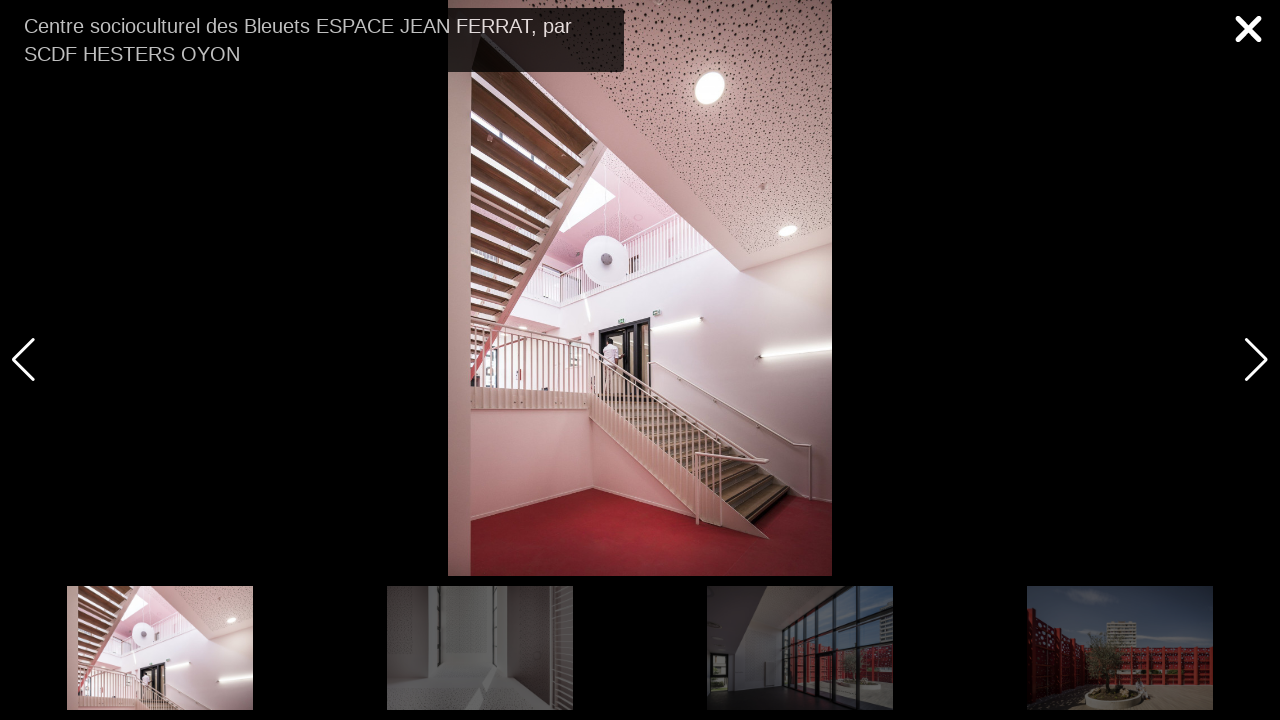

--- FILE ---
content_type: text/html; charset=UTF-8
request_url: https://www.archiliste.fr/photographies/centre-socioculturel-des-bleuets-espace-jean-ferrat?initial=9
body_size: 2231
content:
<!DOCTYPE html>
<html lang="fr">

<head>
    <meta charset="utf-8" />
    <title>Photographies : Centre socioculturel des Bleuets ESPACE JEAN FERRAT, par SCDF HESTERS OYON</title>
    <meta name="robots" content="noindex">
    <meta name="viewport" content="width=device-width, initial-scale=1, minimum-scale=1, maximum-scale=1" />
    <meta property="description" content="Photographies haute définition du projet d'Architecture : Centre socioculturel des Bleuets ESPACE JEAN FERRAT, par SCDF HESTERS OYON" />
    <link rel="stylesheet" href="https://cdn.jsdelivr.net/npm/swiper@9/swiper-bundle.min.css" />
    <link rel="preload" as="style" href="https://www.archiliste.fr/build/assets/app.fb73d370.css" /><link rel="modulepreload" href="https://www.archiliste.fr/build/assets/app.cba58f39.js" /><link rel="stylesheet" href="https://www.archiliste.fr/build/assets/app.fb73d370.css" /><script type="module" src="https://www.archiliste.fr/build/assets/app.cba58f39.js"></script>    <style>
        html,
        body {
            position: relative;
            height: 100%;
        }

        body {
            background: #eee;
            font-family: Helvetica Neue, Helvetica, Arial, sans-serif;
            font-size: 14px;
            color: #000;
            margin: 0;
            padding: 0;
        }

        .swiper {
            width: 100%;
            height: 100%;
        }

        .swiper-slide {
            text-align: center;
            font-size: 18px;
            background: #000;
            display: flex;
            justify-content: center;
            align-items: center;
        }

        .swiper-slide img {
            display: block;
            width: 100%;
            height: 100%;
            object-fit: cover;
        }

        body {
            background: #000;
            color: #000;
        }

        .swiper {
            width: 100%;
            height: 25%;
            margin-left: auto;
            margin-right: auto;
        }

        .swiper-slide {
            background-size: cover;
            background-position: center;
        }

        .mySwiper2 {
            height: 80%;
            width: 100%;
        }

        .mySwiper {
            height: 20%;
            box-sizing: border-box;
            padding: 10px 0;
        }

        .mySwiper .swiper-slide {
            width: 25%;
            height: 100%;
            opacity: 0.4;
        }

        .mySwiper .swiper-slide-thumb-active {
            opacity: 1;
        }

        .swiper-slide img {
            display: block;
            width: 100%;
            height: 100%;
            object-fit: contain;
        }
    </style>
</head>

<body>
    <!-- Swiper -->
    <div style="--swiper-navigation-color: #fff; --swiper-pagination-color: #fff" class="static swiper mySwiper2">
        <div class="absolute top-0 left-0 z-50 py-2 px-4 max-w-[50%]">
            <h1 class="text-white text-lg lg:text-xl bg-black opacity-75 px-2 py-1 rounded select-none">
                Centre socioculturel des Bleuets ESPACE JEAN FERRAT, par SCDF HESTERS OYON
            </h1>
        </div>
        <div class="absolute top-0 right-0 z-50 py-2 px-4 select-none">
            <a href="https://www.archiliste.fr/projets/scdf-hesters-oyon/centre-socioculturel-des-bleuets-espace-jean-ferrat">
                <svg xmlns="http://www.w3.org/2000/svg" height="3em" viewBox="0 0 384 512">
                    <style>
                        svg {
                            fill: #ffffff
                        }
                    </style>
                    <path
                        d="M342.6 150.6c12.5-12.5 12.5-32.8 0-45.3s-32.8-12.5-45.3 0L192 210.7 86.6 105.4c-12.5-12.5-32.8-12.5-45.3 0s-12.5 32.8 0 45.3L146.7 256 41.4 361.4c-12.5 12.5-12.5 32.8 0 45.3s32.8 12.5 45.3 0L192 301.3 297.4 406.6c12.5 12.5 32.8 12.5 45.3 0s12.5-32.8 0-45.3L237.3 256 342.6 150.6z" />
                </svg>
            </a>
        </div>
        <div class="swiper-wrapper">
                        <div class="swiper-slide">
                <div class="swiper-zoom-container" data-swiper-zoom="5">
                    <img src="https://images.archiliste.fr/small/projects/agence-d-architecture-hesters-oyon/centre-socioculturel-des-bleuets-espace-jean-ferrat/00-ho-arch-vue-flanc-est-ph-sandro.jpg"
                    srcset="https://images.archiliste.fr/small/projects/agence-d-architecture-hesters-oyon/centre-socioculturel-des-bleuets-espace-jean-ferrat/00-ho-arch-vue-flanc-est-ph-sandro.jpg 500w, https://images.archiliste.fr/medium/projects/agence-d-architecture-hesters-oyon/centre-socioculturel-des-bleuets-espace-jean-ferrat/00-ho-arch-vue-flanc-est-ph-sandro.jpg 1048w, https://images.archiliste.fr/large/projects/agence-d-architecture-hesters-oyon/centre-socioculturel-des-bleuets-espace-jean-ferrat/00-ho-arch-vue-flanc-est-ph-sandro.jpg 2096w"
                    sizes="75vw"
                    alt="Centre socioculturel des Bleuets ESPACE JEAN FERRAT" width="2000" height="1407" loading="lazy" />
                    <div class="swiper-lazy-preloader"></div>
                </div>
            </div>
                        <div class="swiper-slide">
                <div class="swiper-zoom-container" data-swiper-zoom="5">
                    <img src="https://images.archiliste.fr/small/projects/agence-d-architecture-hesters-oyon/centre-socioculturel-des-bleuets-espace-jean-ferrat/01-ho-arch-vue-depuis-la-rue-beuvin-ph-sandro.jpg"
                    srcset="https://images.archiliste.fr/small/projects/agence-d-architecture-hesters-oyon/centre-socioculturel-des-bleuets-espace-jean-ferrat/01-ho-arch-vue-depuis-la-rue-beuvin-ph-sandro.jpg 500w, https://images.archiliste.fr/medium/projects/agence-d-architecture-hesters-oyon/centre-socioculturel-des-bleuets-espace-jean-ferrat/01-ho-arch-vue-depuis-la-rue-beuvin-ph-sandro.jpg 1048w, https://images.archiliste.fr/large/projects/agence-d-architecture-hesters-oyon/centre-socioculturel-des-bleuets-espace-jean-ferrat/01-ho-arch-vue-depuis-la-rue-beuvin-ph-sandro.jpg 2096w"
                    sizes="75vw"
                    alt="Centre socioculturel des Bleuets ESPACE JEAN FERRAT" width="2000" height="1084" loading="lazy" />
                    <div class="swiper-lazy-preloader"></div>
                </div>
            </div>
                        <div class="swiper-slide">
                <div class="swiper-zoom-container" data-swiper-zoom="5">
                    <img src="https://images.archiliste.fr/small/projects/agence-d-architecture-hesters-oyon/centre-socioculturel-des-bleuets-espace-jean-ferrat/02-ho-arch-detail-facade-sud-photo-sandro.jpg"
                    srcset="https://images.archiliste.fr/small/projects/agence-d-architecture-hesters-oyon/centre-socioculturel-des-bleuets-espace-jean-ferrat/02-ho-arch-detail-facade-sud-photo-sandro.jpg 500w, https://images.archiliste.fr/medium/projects/agence-d-architecture-hesters-oyon/centre-socioculturel-des-bleuets-espace-jean-ferrat/02-ho-arch-detail-facade-sud-photo-sandro.jpg 1048w, https://images.archiliste.fr/large/projects/agence-d-architecture-hesters-oyon/centre-socioculturel-des-bleuets-espace-jean-ferrat/02-ho-arch-detail-facade-sud-photo-sandro.jpg 2096w"
                    sizes="75vw"
                    alt="Centre socioculturel des Bleuets ESPACE JEAN FERRAT" width="2000" height="1334" loading="lazy" />
                    <div class="swiper-lazy-preloader"></div>
                </div>
            </div>
                        <div class="swiper-slide">
                <div class="swiper-zoom-container" data-swiper-zoom="5">
                    <img src="https://images.archiliste.fr/small/projects/agence-d-architecture-hesters-oyon/centre-socioculturel-des-bleuets-espace-jean-ferrat/03-ho-arch-vue-depuis-le-parvis-photo-sandro.jpg"
                    srcset="https://images.archiliste.fr/small/projects/agence-d-architecture-hesters-oyon/centre-socioculturel-des-bleuets-espace-jean-ferrat/03-ho-arch-vue-depuis-le-parvis-photo-sandro.jpg 500w, https://images.archiliste.fr/medium/projects/agence-d-architecture-hesters-oyon/centre-socioculturel-des-bleuets-espace-jean-ferrat/03-ho-arch-vue-depuis-le-parvis-photo-sandro.jpg 1048w, https://images.archiliste.fr/large/projects/agence-d-architecture-hesters-oyon/centre-socioculturel-des-bleuets-espace-jean-ferrat/03-ho-arch-vue-depuis-le-parvis-photo-sandro.jpg 2096w"
                    sizes="75vw"
                    alt="Centre socioculturel des Bleuets ESPACE JEAN FERRAT" width="2000" height="1097" loading="lazy" />
                    <div class="swiper-lazy-preloader"></div>
                </div>
            </div>
                        <div class="swiper-slide">
                <div class="swiper-zoom-container" data-swiper-zoom="5">
                    <img src="https://images.archiliste.fr/small/projects/agence-d-architecture-hesters-oyon/centre-socioculturel-des-bleuets-espace-jean-ferrat/04-hoarch-detail-brise-soleil-pivotant-ph-sandro.jpg"
                    srcset="https://images.archiliste.fr/small/projects/agence-d-architecture-hesters-oyon/centre-socioculturel-des-bleuets-espace-jean-ferrat/04-hoarch-detail-brise-soleil-pivotant-ph-sandro.jpg 500w, https://images.archiliste.fr/medium/projects/agence-d-architecture-hesters-oyon/centre-socioculturel-des-bleuets-espace-jean-ferrat/04-hoarch-detail-brise-soleil-pivotant-ph-sandro.jpg 1048w, https://images.archiliste.fr/large/projects/agence-d-architecture-hesters-oyon/centre-socioculturel-des-bleuets-espace-jean-ferrat/04-hoarch-detail-brise-soleil-pivotant-ph-sandro.jpg 2096w"
                    sizes="75vw"
                    alt="Centre socioculturel des Bleuets ESPACE JEAN FERRAT" width="2000" height="1334" loading="lazy" />
                    <div class="swiper-lazy-preloader"></div>
                </div>
            </div>
                        <div class="swiper-slide">
                <div class="swiper-zoom-container" data-swiper-zoom="5">
                    <img src="https://images.archiliste.fr/small/projects/agence-d-architecture-hesters-oyon/centre-socioculturel-des-bleuets-espace-jean-ferrat/05-ho-arch-ph-sandro.jpg"
                    srcset="https://images.archiliste.fr/small/projects/agence-d-architecture-hesters-oyon/centre-socioculturel-des-bleuets-espace-jean-ferrat/05-ho-arch-ph-sandro.jpg 500w, https://images.archiliste.fr/medium/projects/agence-d-architecture-hesters-oyon/centre-socioculturel-des-bleuets-espace-jean-ferrat/05-ho-arch-ph-sandro.jpg 1048w, https://images.archiliste.fr/large/projects/agence-d-architecture-hesters-oyon/centre-socioculturel-des-bleuets-espace-jean-ferrat/05-ho-arch-ph-sandro.jpg 2096w"
                    sizes="75vw"
                    alt="Centre socioculturel des Bleuets ESPACE JEAN FERRAT" width="2000" height="1334" loading="lazy" />
                    <div class="swiper-lazy-preloader"></div>
                </div>
            </div>
                        <div class="swiper-slide">
                <div class="swiper-zoom-container" data-swiper-zoom="5">
                    <img src="https://images.archiliste.fr/small/projects/agence-d-architecture-hesters-oyon/centre-socioculturel-des-bleuets-espace-jean-ferrat/06-ho-arch-sandro-ph.jpg"
                    srcset="https://images.archiliste.fr/small/projects/agence-d-architecture-hesters-oyon/centre-socioculturel-des-bleuets-espace-jean-ferrat/06-ho-arch-sandro-ph.jpg 500w, https://images.archiliste.fr/medium/projects/agence-d-architecture-hesters-oyon/centre-socioculturel-des-bleuets-espace-jean-ferrat/06-ho-arch-sandro-ph.jpg 1048w, https://images.archiliste.fr/large/projects/agence-d-architecture-hesters-oyon/centre-socioculturel-des-bleuets-espace-jean-ferrat/06-ho-arch-sandro-ph.jpg 2096w"
                    sizes="75vw"
                    alt="Centre socioculturel des Bleuets ESPACE JEAN FERRAT" width="2000" height="1334" loading="lazy" />
                    <div class="swiper-lazy-preloader"></div>
                </div>
            </div>
                        <div class="swiper-slide">
                <div class="swiper-zoom-container" data-swiper-zoom="5">
                    <img src="https://images.archiliste.fr/small/projects/agence-d-architecture-hesters-oyon/centre-socioculturel-des-bleuets-espace-jean-ferrat/07-ho-arch-vue-angle-nord-photo-sandro.jpg"
                    srcset="https://images.archiliste.fr/small/projects/agence-d-architecture-hesters-oyon/centre-socioculturel-des-bleuets-espace-jean-ferrat/07-ho-arch-vue-angle-nord-photo-sandro.jpg 500w, https://images.archiliste.fr/medium/projects/agence-d-architecture-hesters-oyon/centre-socioculturel-des-bleuets-espace-jean-ferrat/07-ho-arch-vue-angle-nord-photo-sandro.jpg 1048w, https://images.archiliste.fr/large/projects/agence-d-architecture-hesters-oyon/centre-socioculturel-des-bleuets-espace-jean-ferrat/07-ho-arch-vue-angle-nord-photo-sandro.jpg 2096w"
                    sizes="75vw"
                    alt="Centre socioculturel des Bleuets ESPACE JEAN FERRAT" width="2000" height="1257" loading="lazy" />
                    <div class="swiper-lazy-preloader"></div>
                </div>
            </div>
                        <div class="swiper-slide">
                <div class="swiper-zoom-container" data-swiper-zoom="5">
                    <img src="https://images.archiliste.fr/small/projects/agence-d-architecture-hesters-oyon/centre-socioculturel-des-bleuets-espace-jean-ferrat/08-ho-arch-hall-triple-hauteur-ph-sandro.jpg"
                    srcset="https://images.archiliste.fr/small/projects/agence-d-architecture-hesters-oyon/centre-socioculturel-des-bleuets-espace-jean-ferrat/08-ho-arch-hall-triple-hauteur-ph-sandro.jpg 500w, https://images.archiliste.fr/medium/projects/agence-d-architecture-hesters-oyon/centre-socioculturel-des-bleuets-espace-jean-ferrat/08-ho-arch-hall-triple-hauteur-ph-sandro.jpg 1048w, https://images.archiliste.fr/large/projects/agence-d-architecture-hesters-oyon/centre-socioculturel-des-bleuets-espace-jean-ferrat/08-ho-arch-hall-triple-hauteur-ph-sandro.jpg 2096w"
                    sizes="75vw"
                    alt="Centre socioculturel des Bleuets ESPACE JEAN FERRAT" width="2000" height="1334" loading="lazy" />
                    <div class="swiper-lazy-preloader"></div>
                </div>
            </div>
                        <div class="swiper-slide">
                <div class="swiper-zoom-container" data-swiper-zoom="5">
                    <img src="https://images.archiliste.fr/small/projects/agence-d-architecture-hesters-oyon/centre-socioculturel-des-bleuets-espace-jean-ferrat/09-ho-arch-hall-niveau-bas-photo-sandro.jpg"
                    srcset="https://images.archiliste.fr/small/projects/agence-d-architecture-hesters-oyon/centre-socioculturel-des-bleuets-espace-jean-ferrat/09-ho-arch-hall-niveau-bas-photo-sandro.jpg 500w, https://images.archiliste.fr/medium/projects/agence-d-architecture-hesters-oyon/centre-socioculturel-des-bleuets-espace-jean-ferrat/09-ho-arch-hall-niveau-bas-photo-sandro.jpg 1048w, https://images.archiliste.fr/large/projects/agence-d-architecture-hesters-oyon/centre-socioculturel-des-bleuets-espace-jean-ferrat/09-ho-arch-hall-niveau-bas-photo-sandro.jpg 2096w"
                    sizes="75vw"
                    alt="Centre socioculturel des Bleuets ESPACE JEAN FERRAT" width="1334" height="2000" loading="lazy" />
                    <div class="swiper-lazy-preloader"></div>
                </div>
            </div>
                        <div class="swiper-slide">
                <div class="swiper-zoom-container" data-swiper-zoom="5">
                    <img src="https://images.archiliste.fr/small/projects/agence-d-architecture-hesters-oyon/centre-socioculturel-des-bleuets-espace-jean-ferrat/10-ho-arch-plafond-hall-ph-sandro.jpg"
                    srcset="https://images.archiliste.fr/small/projects/agence-d-architecture-hesters-oyon/centre-socioculturel-des-bleuets-espace-jean-ferrat/10-ho-arch-plafond-hall-ph-sandro.jpg 500w, https://images.archiliste.fr/medium/projects/agence-d-architecture-hesters-oyon/centre-socioculturel-des-bleuets-espace-jean-ferrat/10-ho-arch-plafond-hall-ph-sandro.jpg 1048w, https://images.archiliste.fr/large/projects/agence-d-architecture-hesters-oyon/centre-socioculturel-des-bleuets-espace-jean-ferrat/10-ho-arch-plafond-hall-ph-sandro.jpg 2096w"
                    sizes="75vw"
                    alt="Centre socioculturel des Bleuets ESPACE JEAN FERRAT" width="2000" height="1334" loading="lazy" />
                    <div class="swiper-lazy-preloader"></div>
                </div>
            </div>
                        <div class="swiper-slide">
                <div class="swiper-zoom-container" data-swiper-zoom="5">
                    <img src="https://images.archiliste.fr/small/projects/agence-d-architecture-hesters-oyon/centre-socioculturel-des-bleuets-espace-jean-ferrat/11-ho-arch-salle-dactivites-ph-sandro.jpg"
                    srcset="https://images.archiliste.fr/small/projects/agence-d-architecture-hesters-oyon/centre-socioculturel-des-bleuets-espace-jean-ferrat/11-ho-arch-salle-dactivites-ph-sandro.jpg 500w, https://images.archiliste.fr/medium/projects/agence-d-architecture-hesters-oyon/centre-socioculturel-des-bleuets-espace-jean-ferrat/11-ho-arch-salle-dactivites-ph-sandro.jpg 1048w, https://images.archiliste.fr/large/projects/agence-d-architecture-hesters-oyon/centre-socioculturel-des-bleuets-espace-jean-ferrat/11-ho-arch-salle-dactivites-ph-sandro.jpg 2096w"
                    sizes="75vw"
                    alt="Centre socioculturel des Bleuets ESPACE JEAN FERRAT" width="2000" height="1334" loading="lazy" />
                    <div class="swiper-lazy-preloader"></div>
                </div>
            </div>
                        <div class="swiper-slide">
                <div class="swiper-zoom-container" data-swiper-zoom="5">
                    <img src="https://images.archiliste.fr/small/projects/agence-d-architecture-hesters-oyon/centre-socioculturel-des-bleuets-espace-jean-ferrat/12-ho-arch-le-patio-et-larchitecte.jpg"
                    srcset="https://images.archiliste.fr/small/projects/agence-d-architecture-hesters-oyon/centre-socioculturel-des-bleuets-espace-jean-ferrat/12-ho-arch-le-patio-et-larchitecte.jpg 500w, https://images.archiliste.fr/medium/projects/agence-d-architecture-hesters-oyon/centre-socioculturel-des-bleuets-espace-jean-ferrat/12-ho-arch-le-patio-et-larchitecte.jpg 1048w, https://images.archiliste.fr/large/projects/agence-d-architecture-hesters-oyon/centre-socioculturel-des-bleuets-espace-jean-ferrat/12-ho-arch-le-patio-et-larchitecte.jpg 2096w"
                    sizes="75vw"
                    alt="Centre socioculturel des Bleuets ESPACE JEAN FERRAT" width="2000" height="1334" loading="lazy" />
                    <div class="swiper-lazy-preloader"></div>
                </div>
            </div>
                        <div class="swiper-slide">
                <div class="swiper-zoom-container" data-swiper-zoom="5">
                    <img src="https://images.archiliste.fr/small/projects/agence-d-architecture-hesters-oyon/centre-socioculturel-des-bleuets-espace-jean-ferrat/13-ho-arch-vue-du-patio-ph-sandro.jpg"
                    srcset="https://images.archiliste.fr/small/projects/agence-d-architecture-hesters-oyon/centre-socioculturel-des-bleuets-espace-jean-ferrat/13-ho-arch-vue-du-patio-ph-sandro.jpg 500w, https://images.archiliste.fr/medium/projects/agence-d-architecture-hesters-oyon/centre-socioculturel-des-bleuets-espace-jean-ferrat/13-ho-arch-vue-du-patio-ph-sandro.jpg 1048w, https://images.archiliste.fr/large/projects/agence-d-architecture-hesters-oyon/centre-socioculturel-des-bleuets-espace-jean-ferrat/13-ho-arch-vue-du-patio-ph-sandro.jpg 2096w"
                    sizes="75vw"
                    alt="Centre socioculturel des Bleuets ESPACE JEAN FERRAT" width="2000" height="1334" loading="lazy" />
                    <div class="swiper-lazy-preloader"></div>
                </div>
            </div>
                        <div class="swiper-slide">
                <div class="swiper-zoom-container" data-swiper-zoom="5">
                    <img src="https://images.archiliste.fr/small/projects/agence-d-architecture-hesters-oyon/centre-socioculturel-des-bleuets-espace-jean-ferrat/14-detail-photo-sandro.jpg"
                    srcset="https://images.archiliste.fr/small/projects/agence-d-architecture-hesters-oyon/centre-socioculturel-des-bleuets-espace-jean-ferrat/14-detail-photo-sandro.jpg 500w, https://images.archiliste.fr/medium/projects/agence-d-architecture-hesters-oyon/centre-socioculturel-des-bleuets-espace-jean-ferrat/14-detail-photo-sandro.jpg 1048w, https://images.archiliste.fr/large/projects/agence-d-architecture-hesters-oyon/centre-socioculturel-des-bleuets-espace-jean-ferrat/14-detail-photo-sandro.jpg 2096w"
                    sizes="75vw"
                    alt="Centre socioculturel des Bleuets ESPACE JEAN FERRAT" width="1264" height="2000" loading="lazy" />
                    <div class="swiper-lazy-preloader"></div>
                </div>
            </div>
                        <div class="swiper-slide">
                <div class="swiper-zoom-container" data-swiper-zoom="5">
                    <img src="https://images.archiliste.fr/small/projects/agence-d-architecture-hesters-oyon/centre-socioculturel-des-bleuets-espace-jean-ferrat/15-ho-arch-sheds-en-toiture-photo-jacqueshesters.jpg"
                    srcset="https://images.archiliste.fr/small/projects/agence-d-architecture-hesters-oyon/centre-socioculturel-des-bleuets-espace-jean-ferrat/15-ho-arch-sheds-en-toiture-photo-jacqueshesters.jpg 500w, https://images.archiliste.fr/medium/projects/agence-d-architecture-hesters-oyon/centre-socioculturel-des-bleuets-espace-jean-ferrat/15-ho-arch-sheds-en-toiture-photo-jacqueshesters.jpg 1048w, https://images.archiliste.fr/large/projects/agence-d-architecture-hesters-oyon/centre-socioculturel-des-bleuets-espace-jean-ferrat/15-ho-arch-sheds-en-toiture-photo-jacqueshesters.jpg 2096w"
                    sizes="75vw"
                    alt="Centre socioculturel des Bleuets ESPACE JEAN FERRAT" width="1650" height="1238" loading="lazy" />
                    <div class="swiper-lazy-preloader"></div>
                </div>
            </div>
                        <div class="swiper-slide">
                <div class="swiper-zoom-container" data-swiper-zoom="5">
                    <img src="https://images.archiliste.fr/small/projects/agence-d-architecture-hesters-oyon/centre-socioculturel-des-bleuets-espace-jean-ferrat/16-ho-arch-bleuets-vue-aerienne-ph-jacqueshesters.jpg"
                    srcset="https://images.archiliste.fr/small/projects/agence-d-architecture-hesters-oyon/centre-socioculturel-des-bleuets-espace-jean-ferrat/16-ho-arch-bleuets-vue-aerienne-ph-jacqueshesters.jpg 500w, https://images.archiliste.fr/medium/projects/agence-d-architecture-hesters-oyon/centre-socioculturel-des-bleuets-espace-jean-ferrat/16-ho-arch-bleuets-vue-aerienne-ph-jacqueshesters.jpg 1048w, https://images.archiliste.fr/large/projects/agence-d-architecture-hesters-oyon/centre-socioculturel-des-bleuets-espace-jean-ferrat/16-ho-arch-bleuets-vue-aerienne-ph-jacqueshesters.jpg 2096w"
                    sizes="75vw"
                    alt="Centre socioculturel des Bleuets ESPACE JEAN FERRAT" width="2000" height="1181" loading="lazy" />
                    <div class="swiper-lazy-preloader"></div>
                </div>
            </div>
                    </div>
        <div class="swiper-button-next"></div>
        <div class="swiper-button-prev"></div>
    </div>
    <div thumbsSlider="" class="swiper mySwiper">
        <div class="swiper-wrapper">
                        <div class="swiper-slide">
                <img src="https://images.archiliste.fr/preview/projects/agence-d-architecture-hesters-oyon/centre-socioculturel-des-bleuets-espace-jean-ferrat/00-ho-arch-vue-flanc-est-ph-sandro.jpg" alt="Centre socioculturel des Bleuets ESPACE JEAN FERRAT" width="480"
                    height="320" loading="lazy" />
            </div>
                        <div class="swiper-slide">
                <img src="https://images.archiliste.fr/preview/projects/agence-d-architecture-hesters-oyon/centre-socioculturel-des-bleuets-espace-jean-ferrat/01-ho-arch-vue-depuis-la-rue-beuvin-ph-sandro.jpg" alt="Centre socioculturel des Bleuets ESPACE JEAN FERRAT" width="480"
                    height="320" loading="lazy" />
            </div>
                        <div class="swiper-slide">
                <img src="https://images.archiliste.fr/preview/projects/agence-d-architecture-hesters-oyon/centre-socioculturel-des-bleuets-espace-jean-ferrat/02-ho-arch-detail-facade-sud-photo-sandro.jpg" alt="Centre socioculturel des Bleuets ESPACE JEAN FERRAT" width="480"
                    height="320" loading="lazy" />
            </div>
                        <div class="swiper-slide">
                <img src="https://images.archiliste.fr/preview/projects/agence-d-architecture-hesters-oyon/centre-socioculturel-des-bleuets-espace-jean-ferrat/03-ho-arch-vue-depuis-le-parvis-photo-sandro.jpg" alt="Centre socioculturel des Bleuets ESPACE JEAN FERRAT" width="480"
                    height="320" loading="lazy" />
            </div>
                        <div class="swiper-slide">
                <img src="https://images.archiliste.fr/preview/projects/agence-d-architecture-hesters-oyon/centre-socioculturel-des-bleuets-espace-jean-ferrat/04-hoarch-detail-brise-soleil-pivotant-ph-sandro.jpg" alt="Centre socioculturel des Bleuets ESPACE JEAN FERRAT" width="480"
                    height="320" loading="lazy" />
            </div>
                        <div class="swiper-slide">
                <img src="https://images.archiliste.fr/preview/projects/agence-d-architecture-hesters-oyon/centre-socioculturel-des-bleuets-espace-jean-ferrat/05-ho-arch-ph-sandro.jpg" alt="Centre socioculturel des Bleuets ESPACE JEAN FERRAT" width="480"
                    height="320" loading="lazy" />
            </div>
                        <div class="swiper-slide">
                <img src="https://images.archiliste.fr/preview/projects/agence-d-architecture-hesters-oyon/centre-socioculturel-des-bleuets-espace-jean-ferrat/06-ho-arch-sandro-ph.jpg" alt="Centre socioculturel des Bleuets ESPACE JEAN FERRAT" width="480"
                    height="320" loading="lazy" />
            </div>
                        <div class="swiper-slide">
                <img src="https://images.archiliste.fr/preview/projects/agence-d-architecture-hesters-oyon/centre-socioculturel-des-bleuets-espace-jean-ferrat/07-ho-arch-vue-angle-nord-photo-sandro.jpg" alt="Centre socioculturel des Bleuets ESPACE JEAN FERRAT" width="480"
                    height="320" loading="lazy" />
            </div>
                        <div class="swiper-slide">
                <img src="https://images.archiliste.fr/preview/projects/agence-d-architecture-hesters-oyon/centre-socioculturel-des-bleuets-espace-jean-ferrat/08-ho-arch-hall-triple-hauteur-ph-sandro.jpg" alt="Centre socioculturel des Bleuets ESPACE JEAN FERRAT" width="480"
                    height="320" loading="lazy" />
            </div>
                        <div class="swiper-slide">
                <img src="https://images.archiliste.fr/preview/projects/agence-d-architecture-hesters-oyon/centre-socioculturel-des-bleuets-espace-jean-ferrat/09-ho-arch-hall-niveau-bas-photo-sandro.jpg" alt="Centre socioculturel des Bleuets ESPACE JEAN FERRAT" width="480"
                    height="320" loading="lazy" />
            </div>
                        <div class="swiper-slide">
                <img src="https://images.archiliste.fr/preview/projects/agence-d-architecture-hesters-oyon/centre-socioculturel-des-bleuets-espace-jean-ferrat/10-ho-arch-plafond-hall-ph-sandro.jpg" alt="Centre socioculturel des Bleuets ESPACE JEAN FERRAT" width="480"
                    height="320" loading="lazy" />
            </div>
                        <div class="swiper-slide">
                <img src="https://images.archiliste.fr/preview/projects/agence-d-architecture-hesters-oyon/centre-socioculturel-des-bleuets-espace-jean-ferrat/11-ho-arch-salle-dactivites-ph-sandro.jpg" alt="Centre socioculturel des Bleuets ESPACE JEAN FERRAT" width="480"
                    height="320" loading="lazy" />
            </div>
                        <div class="swiper-slide">
                <img src="https://images.archiliste.fr/preview/projects/agence-d-architecture-hesters-oyon/centre-socioculturel-des-bleuets-espace-jean-ferrat/12-ho-arch-le-patio-et-larchitecte.jpg" alt="Centre socioculturel des Bleuets ESPACE JEAN FERRAT" width="480"
                    height="320" loading="lazy" />
            </div>
                        <div class="swiper-slide">
                <img src="https://images.archiliste.fr/preview/projects/agence-d-architecture-hesters-oyon/centre-socioculturel-des-bleuets-espace-jean-ferrat/13-ho-arch-vue-du-patio-ph-sandro.jpg" alt="Centre socioculturel des Bleuets ESPACE JEAN FERRAT" width="480"
                    height="320" loading="lazy" />
            </div>
                        <div class="swiper-slide">
                <img src="https://images.archiliste.fr/preview/projects/agence-d-architecture-hesters-oyon/centre-socioculturel-des-bleuets-espace-jean-ferrat/14-detail-photo-sandro.jpg" alt="Centre socioculturel des Bleuets ESPACE JEAN FERRAT" width="480"
                    height="320" loading="lazy" />
            </div>
                        <div class="swiper-slide">
                <img src="https://images.archiliste.fr/preview/projects/agence-d-architecture-hesters-oyon/centre-socioculturel-des-bleuets-espace-jean-ferrat/15-ho-arch-sheds-en-toiture-photo-jacqueshesters.jpg" alt="Centre socioculturel des Bleuets ESPACE JEAN FERRAT" width="480"
                    height="320" loading="lazy" />
            </div>
                        <div class="swiper-slide">
                <img src="https://images.archiliste.fr/preview/projects/agence-d-architecture-hesters-oyon/centre-socioculturel-des-bleuets-espace-jean-ferrat/16-ho-arch-bleuets-vue-aerienne-ph-jacqueshesters.jpg" alt="Centre socioculturel des Bleuets ESPACE JEAN FERRAT" width="480"
                    height="320" loading="lazy" />
            </div>
                    </div>
    </div>

    <!-- Swiper JS -->
    <script src="https://cdn.jsdelivr.net/npm/swiper@9/swiper-bundle.min.js"></script>

    <!-- Initialize Swiper -->
    <script>
        var swiper = new Swiper(".mySwiper", {
      loop: true,
      //freeMode: true,
      slidesPerView: "auto",
      watchSlidesProgress: true
    });
    var swiper2 = new Swiper(".mySwiper2", {
      loop: true,
      spaceBetween: 10,
      initialSlide: 9,
      navigation: {
        nextEl: ".swiper-button-next",
        prevEl: ".swiper-button-prev",
      },
      thumbs: {
        swiper: swiper,
      },
    });
    </script>
</body>

</html>